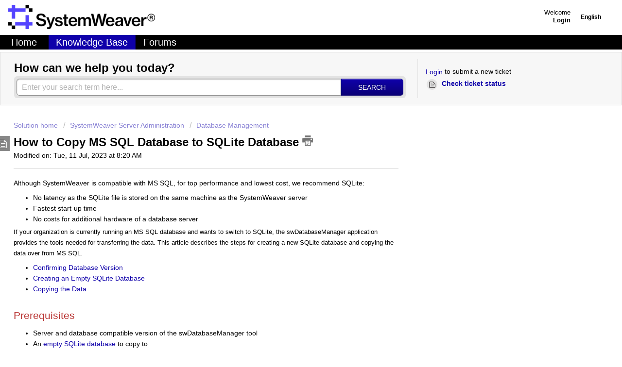

--- FILE ---
content_type: text/html; charset=utf-8
request_url: https://support.systemweaver.se/en/support/solutions/articles/31000150833-how-to-copy-ms-sql-database-to-sqlite-database
body_size: 9997
content:
<!DOCTYPE html>
       
        <!--[if lt IE 7]><html class="no-js ie6 dew-dsm-theme " lang="en" dir="ltr" data-date-format="non_us"><![endif]-->       
        <!--[if IE 7]><html class="no-js ie7 dew-dsm-theme " lang="en" dir="ltr" data-date-format="non_us"><![endif]-->       
        <!--[if IE 8]><html class="no-js ie8 dew-dsm-theme " lang="en" dir="ltr" data-date-format="non_us"><![endif]-->       
        <!--[if IE 9]><html class="no-js ie9 dew-dsm-theme " lang="en" dir="ltr" data-date-format="non_us"><![endif]-->       
        <!--[if IE 10]><html class="no-js ie10 dew-dsm-theme " lang="en" dir="ltr" data-date-format="non_us"><![endif]-->       
        <!--[if (gt IE 10)|!(IE)]><!--><html class="no-js  dew-dsm-theme " lang="en" dir="ltr" data-date-format="non_us"><!--<![endif]-->
	<head>
		
		<!-- Title for the page -->
<title> SystemWeaver database MS SQL SQLite : SystemWeaver </title>

<!-- Meta information -->

      <meta charset="utf-8" />
      <meta http-equiv="X-UA-Compatible" content="IE=edge,chrome=1" />
      <meta name="description" content= "" />
      <meta name="author" content= "" />
       <meta property="og:title" content="SystemWeaver database MS SQL SQLite" />  <meta property="og:url" content="https://support.systemweaver.se/en/support/solutions/articles/31000150833-how-to-copy-ms-sql-database-to-sqlite-database" />  <meta property="og:description" content=" Although SystemWeaver is compatible with MS SQL, for top performance and lowest cost, we recommend SQLite:   No latency as the SQLite file is stored on the same machine as the SystemWeaver server  Fastest start-up time  No costs for additional ha..." />  <meta property="og:image" content="https://s3.amazonaws.com/cdn.freshdesk.com/data/helpdesk/attachments/production/31000131519/logo/ZspK0np-WxtJk-MSP1vwjDUjYyAeKDcSBw.png?X-Amz-Algorithm=AWS4-HMAC-SHA256&amp;amp;X-Amz-Credential=AKIAS6FNSMY2XLZULJPI%2F20260126%2Fus-east-1%2Fs3%2Faws4_request&amp;amp;X-Amz-Date=20260126T095057Z&amp;amp;X-Amz-Expires=604800&amp;amp;X-Amz-SignedHeaders=host&amp;amp;X-Amz-Signature=a14ae9adae94a7b758f7eb46a28fe82e581a4969978cc6f0735003bc383f91e1" />  <meta property="og:site_name" content="SystemWeaver" />  <meta property="og:type" content="article" />  <meta name="twitter:title" content="SystemWeaver database MS SQL SQLite" />  <meta name="twitter:url" content="https://support.systemweaver.se/en/support/solutions/articles/31000150833-how-to-copy-ms-sql-database-to-sqlite-database" />  <meta name="twitter:description" content=" Although SystemWeaver is compatible with MS SQL, for top performance and lowest cost, we recommend SQLite:   No latency as the SQLite file is stored on the same machine as the SystemWeaver server  Fastest start-up time  No costs for additional ha..." />  <meta name="twitter:image" content="https://s3.amazonaws.com/cdn.freshdesk.com/data/helpdesk/attachments/production/31000131519/logo/ZspK0np-WxtJk-MSP1vwjDUjYyAeKDcSBw.png?X-Amz-Algorithm=AWS4-HMAC-SHA256&amp;amp;X-Amz-Credential=AKIAS6FNSMY2XLZULJPI%2F20260126%2Fus-east-1%2Fs3%2Faws4_request&amp;amp;X-Amz-Date=20260126T095057Z&amp;amp;X-Amz-Expires=604800&amp;amp;X-Amz-SignedHeaders=host&amp;amp;X-Amz-Signature=a14ae9adae94a7b758f7eb46a28fe82e581a4969978cc6f0735003bc383f91e1" />  <meta name="twitter:card" content="summary" />  <meta name="keywords" content="swDatabaseManager" />  <link rel="canonical" href="https://support.systemweaver.se/en/support/solutions/articles/31000150833-how-to-copy-ms-sql-database-to-sqlite-database" />  <link rel='alternate' hreflang="en" href="https://support.systemweaver.se/en/support/solutions/articles/31000150833-how-to-copy-ms-sql-database-to-sqlite-database"/> 

<!-- Responsive setting -->
<link rel="apple-touch-icon" href="https://s3.amazonaws.com/cdn.freshdesk.com/data/helpdesk/attachments/production/31000131786/fav_icon/gMfztpncoylVatZiu9mNpqqrfoVyaoSN0g.png" />
        <link rel="apple-touch-icon" sizes="72x72" href="https://s3.amazonaws.com/cdn.freshdesk.com/data/helpdesk/attachments/production/31000131786/fav_icon/gMfztpncoylVatZiu9mNpqqrfoVyaoSN0g.png" />
        <link rel="apple-touch-icon" sizes="114x114" href="https://s3.amazonaws.com/cdn.freshdesk.com/data/helpdesk/attachments/production/31000131786/fav_icon/gMfztpncoylVatZiu9mNpqqrfoVyaoSN0g.png" />
        <link rel="apple-touch-icon" sizes="144x144" href="https://s3.amazonaws.com/cdn.freshdesk.com/data/helpdesk/attachments/production/31000131786/fav_icon/gMfztpncoylVatZiu9mNpqqrfoVyaoSN0g.png" />
        <meta name="viewport" content="width=device-width, initial-scale=1.0, maximum-scale=5.0, user-scalable=yes" /> 
		
		<!-- Adding meta tag for CSRF token -->
		<meta name="csrf-param" content="authenticity_token" />
<meta name="csrf-token" content="hSymPmwQMBvaVZrqwJ89PVrJ5o8IqLkH2FY95x3m3e6TcB56lqO/oG8iyIy1MV5NNF35UqV4TKtgzUrsK+lk0w==" />
		<!-- End meta tag for CSRF token -->
		
		<!-- Fav icon for portal -->
		<link rel='shortcut icon' href='https://s3.amazonaws.com/cdn.freshdesk.com/data/helpdesk/attachments/production/31000131786/fav_icon/gMfztpncoylVatZiu9mNpqqrfoVyaoSN0g.png' />

		<!-- Base stylesheet -->
 
		<link rel="stylesheet" media="print" href="https://assets9.freshdesk.com/assets/cdn/portal_print-6e04b27f27ab27faab81f917d275d593fa892ce13150854024baaf983b3f4326.css" />
	  		<link rel="stylesheet" media="screen" href="https://assets1.freshdesk.com/assets/cdn/portal_utils-f2a9170fce2711ae2a03e789faa77a7e486ec308a2367d6dead6c9890a756cfa.css" />

		
		<!-- Theme stylesheet -->

		<link href="/support/theme.css?v=4&amp;d=1761904920" media="screen" rel="stylesheet" type="text/css">

		<!-- Google font url if present -->
		

		<!-- Including default portal based script framework at the top -->
		<script src="https://assets6.freshdesk.com/assets/cdn/portal_head_v2-d07ff5985065d4b2f2826fdbbaef7df41eb75e17b915635bf0413a6bc12fd7b7.js"></script>
		<!-- Including syntexhighlighter for portal -->
		<script src="https://assets4.freshdesk.com/assets/cdn/prism-841b9ba9ca7f9e1bc3cdfdd4583524f65913717a3ab77714a45dd2921531a402.js"></script>

		    <!-- Google tag (gtag.js) -->
	<script async src='https://www.googletagmanager.com/gtag/js?id=UA-121940831-1' nonce="j03RqvPc84plKZinL0G1mA=="></script>
	<script nonce="j03RqvPc84plKZinL0G1mA==">
	  window.dataLayer = window.dataLayer || [];
	  function gtag(){dataLayer.push(arguments);}
	  gtag('js', new Date());
	  gtag('config', 'UA-121940831-1');
	</script>


		<!-- Access portal settings information via javascript -->
		 <script type="text/javascript">     var portal = {"language":"en","name":"SystemWeaver","contact_info":"","current_page_name":"article_view","current_tab":"solutions","vault_service":{"url":"https://vault-service.freshworks.com/data","max_try":2,"product_name":"fd"},"current_account_id":656182,"preferences":{"bg_color":"#ffffff","header_color":"#ffffff","help_center_color":"#F7F7F7","footer_color":"#000000","tab_color":"#5546ff","tab_hover_color":"#0f00aa","btn_background":"#F7F7F7","btn_primary_background":"#0f00aa","baseFont":"Helvetica","textColor":"#000000","headingsFont":"Helvetica","headingsColor":"#000000","linkColor":"#0f00aa","linkColorHover":"#5546ff","inputFocusRingColor":"#000000","nonResponsive":"false"},"image_placeholders":{"spacer":"https://assets8.freshdesk.com/assets/misc/spacer.gif","profile_thumb":"https://assets8.freshdesk.com/assets/misc/profile_blank_thumb-4a7b26415585aebbd79863bd5497100b1ea52bab8df8db7a1aecae4da879fd96.jpg","profile_medium":"https://assets8.freshdesk.com/assets/misc/profile_blank_medium-1dfbfbae68bb67de0258044a99f62e94144f1cc34efeea73e3fb85fe51bc1a2c.jpg"},"falcon_portal_theme":false,"current_object_id":31000150833};     var attachment_size = 20;     var blocked_extensions = "exe,dll,sys,swf,scr,gzquar,js,jse,class,vb,com,bat,cmd,pif,img,iso,hta,html,msc,msp,cpl,reg,tmp,py,ps,msi,msp,inf,scf,ocx,bin,ws,sh,lnk,gadget,dmg,msh,apk,iqy,pub,jar";     var allowed_extensions = "";     var store = { 
        ticket: {},
        portalLaunchParty: {} };    store.portalLaunchParty.ticketFragmentsEnabled = false;    store.pod = "us-east-1";    store.region = "US"; </script> 


			
	</head>
	<body>
            	
		
		
		<div class="page">
	<header class="banner">
<div class="banner-wrapper">
<div class="banner-title">
<a href="/en/support/home"class='portal-logo'><span class="portal-img"><i></i>
                    <img src='https://s3.amazonaws.com/cdn.freshdesk.com/data/helpdesk/attachments/production/31000131519/logo/ZspK0np-WxtJk-MSP1vwjDUjYyAeKDcSBw.png' alt="Logo"
                        onerror="default_image_error(this)" data-type="logo" />
                 </span></a>
</div>
<nav class="banner-nav">
<div class="banner-language-selector pull-right" data-tabs="tabs"
                data-toggle='tooltip' data-placement="bottom" title=""><ul class="language-options" role="tablist"><li class="dropdown"><h5 class="dropdown-toggle" data-toggle="dropdown"><span>English</span><span class="caret"></span></h5><ul class="dropdown-menu " role="menu" aria-labelledby="dropdownMenu"><li><a class="active" tabindex="-1" href="/en/support/solutions/articles/31000150833-how-to-copy-ms-sql-database-to-sqlite-database"><span class='icon-dd-tick-dark'></span>English </a></li><li><a class=" unavailable-language" tabindex="-1" href="/zh-CN/support/solutions/articles/31000150833-how-to-copy-ms-sql-database-to-sqlite-database">Chinese</a></li></ul></li></ul></div> <div class="welcome">Welcome <b></b> </div>  <b><a href="/en/support/login"><b>Login</b></a></b>
</nav>
</div>
</header>
<nav class="page-tabs" >

<a data-toggle-dom="#header-tabs" href="#" data-animated="true" class="mobile-icon-nav-menu show-in-mobile"></a>
<div class="nav-link" id="header-tabs">


          <a href="/en/support/home" class="" data-name="Home">Home</a>



          <a href="/en/support/solutions" class="active" data-name="Solutions">Solutions</a>



          <a href="/en/support/discussions" class="" data-name="Forums">Forums</a>


</div>

</nav>
<script type='text/javascript'>
  jQuery('#header-tabs a[data-name="Solutions"]').text("Knowledge Base")
</script> 
	
	<!-- Search and page links for the page -->
	
		<section class="help-center rounded-6">	
			<div class="hc-search">
				<div class="hc-search-c">
					<h2 class="heading hide-in-mobile">How can we help you today?</h2>
					<form class="hc-search-form print--remove" autocomplete="off" action="/en/support/search/solutions" id="hc-search-form" data-csrf-ignore="true">
	<div class="hc-search-input">
	<label for="support-search-input" class="hide">Enter your search term here...</label>
		<input placeholder="Enter your search term here..." type="text"
			name="term" class="special" value=""
            rel="page-search" data-max-matches="10" id="support-search-input">
	</div>
	<div class="hc-search-button">
		<button class="btn btn-primary" aria-label="Search" type="submit" autocomplete="off">
			<i class="mobile-icon-search hide-tablet"></i>
			<span class="hide-in-mobile">
				Search
			</span>
		</button>
	</div>
</form>
				</div>
			</div>
			<div class="hc-nav ">				
				 <nav>  <div class="hide-in-mobile"><a href=/en/support/login>Login</a> to submit a new ticket</div>   <div>
              <a href="/en/support/tickets" class="mobile-icon-nav-status check-status ellipsis" title="Check ticket status">
                <span>Check ticket status</span>
              </a>
            </div>  </nav>
			</div>
		</section>
	

	<!-- Notification Messages -->
	 <div class="alert alert-with-close notice hide" id="noticeajax"></div> 

	<div class="c-wrapper">		
		<section class="main content rounded-6 min-height-on-desktop fc-article-show" id="article-show-31000150833">
	<div class="breadcrumb">
		<a href="/en/support/solutions"> Solution home </a>
		<a href="/en/support/solutions/31000074825">SystemWeaver Server Administration</a>
		<a href="/en/support/solutions/folders/31000115833">Database Management</a>
	</div>
	<b class="page-stamp page-stamp-article">
		<b class="icon-page-article"></b>
	</b>

	<h2 class="heading">How to Copy MS SQL Database to SQLite Database
		<a href="javascript:print();" class="icon-print solution-print-icon" title="Print this Article"></a>
	</h2>
	
	<p>Modified on: Tue, 11 Jul, 2023 at  8:20 AM</p>
	<hr />
	

	<article class="article-body" id="article-body" rel="image-enlarge">
		<p data-identifyelement="480">Although SystemWeaver is compatible with MS SQL, for top performance and lowest cost, we recommend SQLite:</p><ul data-identifyelement="481"><li data-identifyelement="482">No latency as the SQLite file is stored on the same machine as the SystemWeaver server</li><li data-identifyelement="483">Fastest start-up time</li><li data-identifyelement="484">No costs for additional hardware of a database server</li></ul><p data-identifyelement="485"><span data-identifyelement="486" dir="ltr" style="font-size: 13px;">If your organization is currently running an MS SQL database and wants to switch to SQLite, the swDatabaseManager application provides the tools needed for transferring the data. This article describes the steps for creating a new SQLite database and copying the data over from MS SQL.</span></p><ul><li><a href="#Confirming-Database-Version">Confirming Database Version</a></li><li><a href="#Creating-an-Empty-SQLite-Database">Creating an Empty SQLite Database</a></li><li><a href="#Copying-the-Data">Copying the Data</a></li></ul><p data-identifyelement="487"><br data-identifyelement="488"></p><h2 data-identifyelement="489" id="Prerequisites"><span data-identifyelement="490" style="color: rgb(184, 49, 47);">Prerequisites</span></h2><ul data-identifyelement="491"><li data-identifyelement="492" dir="ltr">Server and database compatible version of the swDatabaseManager tool</li><li data-identifyelement="493" dir="ltr">An <a data-identifyelement="494" href="https://support.systemweaver.se/en/support/solutions/articles/31000151674">empty SQLite database</a> to copy to</li><li data-identifyelement="495">Sole access to the SQLite database</li></ul><p data-identifyelement="496"><strong data-identifyelement="497" style="box-sizing: border-box; font-weight: bold;"><span data-identifyelement="498" dir="ltr" style="box-sizing: border-box; color: rgb(184, 49, 47);"><br data-identifyelement="499"></span></strong></p><table data-identifyelement="500" style="width: 100%;"><tbody data-identifyelement="501"><tr data-identifyelement="502"><td data-identifyelement="503" style="width: 100.0000%;"><strong data-identifyelement="504" style="box-sizing: border-box; font-weight: bold; color: rgb(0, 0, 0); font-family: -apple-system, BlinkMacSystemFont, &quot;Segoe UI&quot;, Roboto, &quot;Helvetica Neue&quot;, Arial, sans-serif; font-size: 13px; font-style: normal; font-variant-ligatures: normal; font-variant-caps: normal; letter-spacing: normal; orphans: 2; text-align: left; text-indent: 0px; text-transform: none; white-space: normal; widows: 2; word-spacing: 0px; -webkit-text-stroke-width: 0px;  text-decoration-thickness: initial; text-decoration-style: initial; text-decoration-color: initial;"><span data-identifyelement="505" dir="ltr" style="box-sizing: border-box; color: rgb(184, 49, 47);">Note:&nbsp;</span></strong><span data-identifyelement="506" style="color: rgb(0, 0, 0); font-family: -apple-system, BlinkMacSystemFont, &quot;Segoe UI&quot;, Roboto, &quot;Helvetica Neue&quot;, Arial, sans-serif; font-size: 13px; font-style: normal; font-variant-ligatures: normal; font-variant-caps: normal; font-weight: 400; letter-spacing: normal; orphans: 2; text-align: left; text-indent: 0px; text-transform: none; white-space: normal; widows: 2; word-spacing: 0px; -webkit-text-stroke-width: 0px;  text-decoration-thickness: initial; text-decoration-style: initial; text-decoration-color: initial; display: inline !important; float: none;">The swDatabaseManager application is not for general distribution and should only be used by an authorized system administrator.</span><br data-identifyelement="507"></td></tr></tbody></table><hr data-identifyelement="508"><h1 data-identifyelement="509" id="Confirming-Database-Version">Confirming Database Version</h1><p data-identifyelement="510" dir="ltr">Before getting started, <a data-identifyelement="511" href="https://support.systemweaver.se/en/support/solutions/articles/31000150837">verify the version of the MS SQL database</a>. You will need to know this for creating the new SQLite database file.</p><hr data-identifyelement="512"><h1 data-identifyelement="513" id="Creating-an-Empty-SQLite-Database">Creating an Empty SQLite Database</h1><p data-identifyelement="514" dir="ltr">If you don't already have one, you'll need to <a data-identifyelement="515" href="https://support.systemweaver.se/support/solutions/articles/31000151674-creating-an-empty-sq-lite-database"><span data-identifyelement="516" style="color: rgb(41, 105, 176);">create an empty SQLite database</span></a> to copy the data to. The target database must be empty.&nbsp;</p><hr data-identifyelement="517"><h1 data-identifyelement="518" id="Copying-the-Data">Copying the Data</h1><p data-identifyelement="519">Now that you have an empty target SQLite database file, you are ready to copy the data from the MS SQL database over to the SQLite database.</p><ol data-identifyelement="520"><li data-identifyelement="521">Navigate to the <strong data-identifyelement="522">DataPump&nbsp;</strong>tab.</li><li data-identifyelement="523">In the <strong data-identifyelement="524">From&nbsp;</strong>section:&nbsp;<ul data-identifyelement="525"><li data-identifyelement="526">Select <strong data-identifyelement="527">Type</strong>=MS SQL Server.</li><li data-identifyelement="528">In <strong data-identifyelement="529">Name</strong>, enter the host name and database name of the MS SQL database using the syntax host name|database name. Example: sys-lab-04|swdb.&nbsp;</li><li data-identifyelement="530">In the <strong data-identifyelement="531">User&nbsp;</strong>and <strong data-identifyelement="532">Password&nbsp;</strong>fields, you must enter the credentials of an account that has sufficient db permissions to the MS SQL database in order to copy the data. If the Windows domain account you are using has sufficient permissions to the MS SQL database, you can leave the fields blank.</li></ul></li><li data-identifyelement="533">In the <strong data-identifyelement="534">To&nbsp;</strong>section:&nbsp;<ul data-identifyelement="535"><li data-identifyelement="536">Select <strong data-identifyelement="537">Type</strong>=SQLite.&nbsp;</li><li data-identifyelement="538">In <strong data-identifyelement="539">Name</strong>, enter the path and file name of the SQLite database that the data is being copied to.</li></ul></li><li data-identifyelement="540" dir="ltr">Click the appropriate <strong data-identifyelement="541">Copy Database</strong> <strong data-identifyelement="542">X.XX</strong> button.<img src="https://s3.amazonaws.com/cdn.freshdesk.com/data/helpdesk/attachments/production/31049927564/original/hD56XJq5o-HqNq98ugv1WGQ2hspUT9onxQ.png?1689056398" style="width: auto;" class="fr-fic fr-fil fr-dib" data-attachment="[object Object]" data-id="31049927564"></li></ol><p data-identifyelement="544" style="margin-left: 40px;">The log window to the right will indicate when the copy is completed.</p><p data-identifyelement="545" style="margin-left: 40px;"><br data-identifyelement="546"></p><p data-identifyelement="547" style="margin-left: 40px;"></p><table data-identifyelement="549" style="width: 100%;"><tbody data-identifyelement="550"><tr data-identifyelement="551"><td data-identifyelement="552" style="width: 100.0000%;"><strong data-identifyelement="553"><span data-identifyelement="554" style="color: rgb(184, 49, 47);">Note:&nbsp;</span></strong>The duration of time needed to copy will depend on the size of the database and the network latency between the SQLite file and the MS SQL server. <u><strong dir="ltr">To remove the latency factor, place the SQLite database file on the MS SQL server machine, and do the copying there.&nbsp;</strong></u></td></tr></tbody></table><p data-identifyelement="555"><br data-identifyelement="556"></p><p data-identifyelement="557" dir="ltr">Once the copyover is completed, you are ready to start a SystemWeaver server against the new SQLite database file.</p>
	</article>

	<hr />	
		

		<p class="article-vote" id="voting-container" 
											data-user-id="" 
											data-article-id="31000150833"
											data-language="en">
										Did you find it helpful?<span data-href="/en/support/solutions/articles/31000150833/thumbs_up" class="vote-up a-link" id="article_thumbs_up" 
									data-remote="true" data-method="put" data-update="#voting-container" 
									data-user-id=""
									data-article-id="31000150833"
									data-language="en"
									data-update-with-message="Glad we could be helpful. Thanks for the feedback.">
								Yes</span><span class="vote-down-container"><span data-href="/en/support/solutions/articles/31000150833/thumbs_down" class="vote-down a-link" id="article_thumbs_down" 
									data-remote="true" data-method="put" data-update="#vote-feedback-form" 
									data-user-id=""
									data-article-id="31000150833"
									data-language="en"
									data-hide-dom="#voting-container" data-show-dom="#vote-feedback-container">
								No</span></span></p><a class="hide a-link" id="vote-feedback-form-link" data-hide-dom="#vote-feedback-form-link" data-show-dom="#vote-feedback-container">Send feedback</a><div id="vote-feedback-container"class="hide">	<div class="lead">Sorry we couldn't be helpful. Help us improve this article with your feedback.</div>	<div id="vote-feedback-form">		<div class="sloading loading-small loading-block"></div>	</div></div>
		
</section>
<section class="sidebar content rounded-6 fc-related-articles">
	<div id="related_articles"><div class="cs-g-c"><section class="article-list"><h3 class="list-lead">Related Articles</h3><ul rel="remote" 
			data-remote-url="/en/support/search/articles/31000150833/related_articles?container=related_articles&limit=10" 
			id="related-article-list"></ul></section></div></div>
</section>
	</div>

	
	<footer class="footer rounded-6">
		<nav class="footer-links">
			
					
						<a href="/en/support/home" class="">Home</a>
					
						<a href="/en/support/solutions" class="active">Solutions</a>
					
						<a href="/en/support/discussions" class="">Forums</a>
					
			
			
			
		</nav>
      <!--script >
    window.teamtailorSettings = {
      widgetPosition: 'bottom-right',
      color: '#6CE0F3E',
      company: 'systemite.teamtailor.com'
    }
</script>
<script >(function() {var w=window;var d=document;function l() {var s=d.createElement('script');s.type='text/javascript';s.async=true;s.src='//'+teamtailorSettings.company+'/widget';var x=d.getElementsByTagName('script')[0];x.parentNode.insertBefore(s,x);}if(w.attachEvent) { w.attachEvent('onload',l);}else{w.addEventListener('load',l,false);}})()
</script-->
	</footer>
	


</div>



			<script src="https://assets9.freshdesk.com/assets/cdn/portal_bottom-0fe88ce7f44d512c644a48fda3390ae66247caeea647e04d017015099f25db87.js"></script>

		<script src="https://assets6.freshdesk.com/assets/cdn/redactor-642f8cbfacb4c2762350a557838bbfaadec878d0d24e9a0d8dfe90b2533f0e5d.js"></script> 
		<script src="https://assets4.freshdesk.com/assets/cdn/lang/en-4a75f878b88f0e355c2d9c4c8856e16e0e8e74807c9787aaba7ef13f18c8d691.js"></script>
		<!-- for i18n-js translations -->
  		<script src="https://assets5.freshdesk.com/assets/cdn/i18n/portal/en-7dc3290616af9ea64cf8f4a01e81b2013d3f08333acedba4871235237937ee05.js"></script>
		<!-- Including default portal based script at the bottom -->
		<script nonce="j03RqvPc84plKZinL0G1mA==">
//<![CDATA[
	
	jQuery(document).ready(function() {
					
		// Setting the locale for moment js
		moment.lang('en');

		var validation_meassages = {"required":"This field is required.","remote":"Please fix this field.","email":"Please enter a valid email address.","url":"Please enter a valid URL.","date":"Please enter a valid date.","dateISO":"Please enter a valid date ( ISO ).","number":"Please enter a valid number.","digits":"Please enter only digits.","creditcard":"Please enter a valid credit card number.","equalTo":"Please enter the same value again.","two_decimal_place_warning":"Value cannot have more than 2 decimal digits","select2_minimum_limit":"Please type %{char_count} or more letters","select2_maximum_limit":"You can only select %{limit} %{container}","maxlength":"Please enter no more than {0} characters.","minlength":"Please enter at least {0} characters.","rangelength":"Please enter a value between {0} and {1} characters long.","range":"Please enter a value between {0} and {1}.","max":"Please enter a value less than or equal to {0}.","min":"Please enter a value greater than or equal to {0}.","select2_maximum_limit_jq":"You can only select {0} {1}","facebook_limit_exceed":"Your Facebook reply was over 8000 characters. You'll have to be more clever.","messenger_limit_exceeded":"Oops! You have exceeded Messenger Platform's character limit. Please modify your response.","not_equal_to":"This element should not be equal to","email_address_invalid":"One or more email addresses are invalid.","twitter_limit_exceed":"Oops! You have exceeded Twitter's character limit. You'll have to modify your response.","password_does_not_match":"The passwords don't match. Please try again.","valid_hours":"Please enter a valid hours.","reply_limit_exceed":"Your reply was over 2000 characters. You'll have to be more clever.","url_format":"Invalid URL format","url_without_slash":"Please enter a valid URL without '/'","link_back_url":"Please enter a valid linkback URL","requester_validation":"Please enter a valid requester details or <a href=\"#\" id=\"add_requester_btn_proxy\">add new requester.</a>","agent_validation":"Please enter valid agent details","email_or_phone":"Please enter a Email or Phone Number","upload_mb_limit":"Upload exceeds the available 15MB limit","invalid_image":"Invalid image format","atleast_one_role":"At least one role is required for the agent","invalid_time":"Invalid time.","remote_fail":"Remote validation failed","trim_spaces":"Auto trim of leading & trailing whitespace","hex_color_invalid":"Please enter a valid hex color value.","name_duplication":"The name already exists.","invalid_value":"Invalid value","invalid_regex":"Invalid Regular Expression","same_folder":"Cannot move to the same folder.","maxlength_255":"Please enter less than 255 characters","decimal_digit_valid":"Value cannot have more than 2 decimal digits","atleast_one_field":"Please fill at least {0} of these fields.","atleast_one_portal":"Select atleast one portal.","custom_header":"Please type custom header in the format -  header : value","same_password":"Should be same as Password","select2_no_match":"No matching %{container} found","integration_no_match":"no matching data...","time":"Please enter a valid time","valid_contact":"Please add a valid contact","field_invalid":"This field is invalid","select_atleast_one":"Select at least one option.","ember_method_name_reserved":"This name is reserved and cannot be used. Please choose a different name."}	

		jQuery.extend(jQuery.validator.messages, validation_meassages );


		jQuery(".call_duration").each(function () {
			var format,time;
			if (jQuery(this).data("time") === undefined) { return; }
			if(jQuery(this).hasClass('freshcaller')){ return; }
			time = jQuery(this).data("time");
			if (time>=3600) {
			 format = "hh:mm:ss";
			} else {
				format = "mm:ss";
			}
			jQuery(this).html(time.toTime(format));
		});
	});

	// Shortcuts variables
	var Shortcuts = {"global":{"help":"?","save":"mod+return","cancel":"esc","search":"/","status_dialog":"mod+alt+return","save_cuctomization":"mod+shift+s"},"app_nav":{"dashboard":"g d","tickets":"g t","social":"g e","solutions":"g s","forums":"g f","customers":"g c","reports":"g r","admin":"g a","ticket_new":"g n","compose_email":"g m"},"pagination":{"previous":"alt+left","next":"alt+right","alt_previous":"j","alt_next":"k"},"ticket_list":{"ticket_show":"return","select":"x","select_all":"shift+x","search_view":"v","show_description":"space","unwatch":"w","delete":"#","pickup":"@","spam":"!","close":"~","silent_close":"alt+shift+`","undo":"z","reply":"r","forward":"f","add_note":"n","scenario":"s"},"ticket_detail":{"toggle_watcher":"w","reply":"r","forward":"f","add_note":"n","close":"~","silent_close":"alt+shift+`","add_time":"m","spam":"!","delete":"#","show_activities_toggle":"}","properties":"p","expand":"]","undo":"z","select_watcher":"shift+w","go_to_next":["j","down"],"go_to_previous":["k","up"],"scenario":"s","pickup":"@","collaboration":"d"},"social_stream":{"search":"s","go_to_next":["j","down"],"go_to_previous":["k","up"],"open_stream":["space","return"],"close":"esc","reply":"r","retweet":"shift+r"},"portal_customizations":{"preview":"mod+shift+p"},"discussions":{"toggle_following":"w","add_follower":"shift+w","reply_topic":"r"}};
	
	// Date formats
	var DATE_FORMATS = {"non_us":{"moment_date_with_week":"ddd, D MMM, YYYY","datepicker":"d M, yy","datepicker_escaped":"d M yy","datepicker_full_date":"D, d M, yy","mediumDate":"d MMM, yyyy"},"us":{"moment_date_with_week":"ddd, MMM D, YYYY","datepicker":"M d, yy","datepicker_escaped":"M d yy","datepicker_full_date":"D, M d, yy","mediumDate":"MMM d, yyyy"}};

	var lang = { 
		loadingText: "Please Wait...",
		viewAllTickets: "View all tickets"
	};


//]]>
</script> 

		

		<img src='/en/support/solutions/articles/31000150833-how-to-copy-ms-sql-database-to-sqlite-database/hit' alt='Article views count' aria-hidden='true'/>
		<script type="text/javascript">
     		I18n.defaultLocale = "en";
     		I18n.locale = "en";
		</script>
			
    	


		<!-- Include dynamic input field script for signup and profile pages (Mint theme) -->

	</body>
</html>
